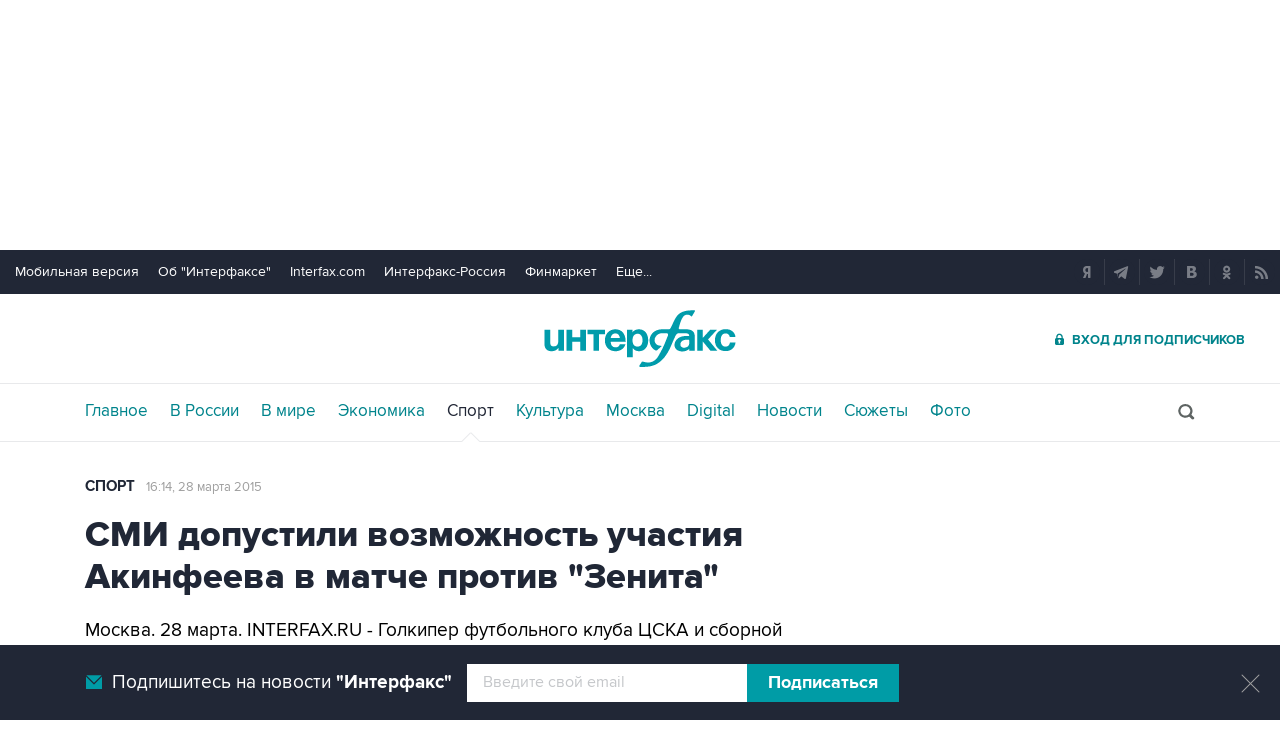

--- FILE ---
content_type: text/html
request_url: https://www.sport-interfax.ru/432822
body_size: 11918
content:
<!DOCTYPE html>
<html lang="ru" prefix="article: http://ogp.me/ns/article"><head>
<title>СМИ допустили возможность участия Акинфеева в матче против "Зенита"</title>
<link rel="shortcut icon" href="https://www.sport-interfax.ru/favicon.ico" type="image/x-icon">
<link rel="icon" sizes="120x120" href="https://www.sport-interfax.ru/touch-icon-iphone-retina.png" />
<link rel="apple-touch-icon" href="https://www.sport-interfax.ru/touch-icon-iphone.png">
<link rel="apple-touch-icon" sizes="76x76" href="https://www.sport-interfax.ru/touch-icon-ipad.png">
<link rel="apple-touch-icon" sizes="120x120" href="https://www.sport-interfax.ru/touch-icon-iphone-retina.png">
<link rel="apple-touch-icon" sizes="152x152" href="https://www.sport-interfax.ru/touch-icon-ipad-retina.png">
<link rel="manifest" href="/manifest.json">
<meta name="mobile-web-app-capable" content="yes">
<meta name="apple-mobile-web-app-capable" content="yes">
<meta name="application-name" content="Интерфакс" />
<meta name="apple-mobile-web-app-title" content="Интерфакс">
<meta name="theme-color" content="#009cab">
<meta name="apple-mobile-web-app-status-bar-style" content="black-translucent">
<meta name="msapplication-tooltip" content="Интерфакс Новости" />
<meta name="msapplication-navbutton-color" content="#009cab" />
<meta name="msapplication-starturl" content="./" />
<meta name="msapplication-config" content="browserconfig.xml" />
<meta http-equiv="Content-Type" content="text/html; charset=windows-1251" />
<meta http-equiv="X-UA-Compatible" content="IE=edge" />
<meta name="viewport" content="width=device-width, initial-scale=1.0, user-scalable=yes" />
<meta name="description" content="Интерфакс: Голкипер футбольного клуба ЦСКА и сборной России Игорь Акинфеев, скорее всего, сможет принять участие в матче 22-го тура чемпионата страны с петербургским &amp;quot;Зенитом&amp;quot;, утверждает &amp;quot;Спорт-Экспресс&amp;quot;." />
<style>
@import url('/css/default.css?v35.7.4');
@import url('/css/mobile.css?v35.7.4') only screen and (max-width:759px);
@import url('/css/desktop.css?v35.7.4') only screen and (min-width:760px);</style>
<!--[if lte IE 8]>
<link rel="stylesheet" href="/css/desktop.css?v35.7.4" type="text/css"> 
<link rel="stylesheet" href="/css/default.css?v35.7.4" type="text/css"> 
<![endif]-->
<!--[if lte IE 9]>
<link rel="stylesheet" href="/css/oldb.css?v35.7.4" type="text/css"> 
<script src="/js/oldb.js?v35.7.4" type="text/javascript"></script>
<script>var is_ie_lt9 = true;</script>
<![endif]-->
<link rel="alternate" type="application/rss+xml" title="Интерфакс новости" href="https://www.sport-interfax.ru/rss.asp">
<meta property="og:url" content="https://www.sport-interfax.ru/432822" />
<meta property="og:description" content="Голкипер футбольного клуба ЦСКА и сборной России Игорь Акинфеев, скорее всего, сможет принять участие в матче 22-го тура чемпионата страны с петербургским &quot;Зенитом&quot;, утверждает &quot;Спорт-Экспресс&quot;." />
<meta property="og:site_name" content="Interfax.ru" />
<meta property="og:locale" content="ru_RU" />
<meta property="og:type" content="article" />
<meta property="og:title" content="СМИ допустили возможность участия Акинфеева в матче против &quot;Зенита&quot;"/>
<meta property="og:image" content="https://www.sport-interfax.ru/aspimg/432822.png" />
<meta property="article:section" content="Спорт"/>
<meta property="article:published_time" content="2015-03-28T16:14+0300"/>
<meta property="twitter:title" content="СМИ допустили возможность участия Акинфеева в матче против &quot;Зенита&quot;"/>
<meta property="twitter:description" content="Голкипер футбольного клуба ЦСКА и сборной России Игорь Акинфеев, скорее всего, сможет принять участие в матче 22-го тура чемпионата страны с петербургским &quot;Зенитом&quot;, утверждает &quot;Спорт-Экспресс&quot;." />
<meta property="twitter:site" content="@interfax_news" />
<meta property="twitter:url" content="https://www.sport-interfax.ru/432822" />
<meta property="twitter:card" content="summary_large_image" />
<meta property="twitter:image" content="https://www.sport-interfax.ru/aspimg/432822.png" />
<meta property="article:tag" content="футбол"/>
<meta property="article:tag" content="сборная России"/>
<meta property="article:tag" content="ЧЕ-2016"/>
<meta property="article:tag" content="Зенит"/>
<meta property="article:tag" content="ЦСКА"/>
<meta property="article:tag" content="Игорь Акинфеев"/>
<link rel="canonical" href="https://www.sport-interfax.ru/432822" />
<link rel="prev" href="https://www.sport-interfax.ru/432817" />
<link rel="next" href="https://www.sport-interfax.ru/432824" />
<link rel="amphtml" href="https://www.sport-interfax.ru/amp/432822">
</head>
<body data-pagetype="content_1449">
<link rel="stylesheet" href="/css/spec_main.css?v35.7.4" type="text/css">

	<script>window.yaContextCb = window.yaContextCb || []</script>


<script type="text/javascript">
    var cntimg = document.createElement("IMG");
    cntimg.src = "/cnt/" + cntParseReferer();
    function cntParseReferer() {
        var re = new RegExp("(http(s)?\\:\\/\\/)?([\\.\\-_0-9A-Za-z]{1,})(.*)");
        var m = re.exec(document.referrer);
        if (!m) return "";
        return encodeURI(m[3]).replace(/'/g, "%27") + "?" + encodeURI(m[4]).replace(/'/g, "%27");
    }
    var deferLoadJS_timer = []; function deferLoadJS(e, r, d) { d = d || 200; r = 'timer_' + Math.random(); deferLoadJS_timer[r] = setInterval(function () { !0 === window.interfax_scriptjs_loaded && (clearInterval(deferLoadJS_timer[r]), e()) }, d) }
    if (!Element.prototype.matches) { Element.prototype.matches = Element.prototype.msMatchesSelector || Element.prototype.webkitMatchesSelector; }
    Element.prototype.parents = function (e) { for (var t = [], n = this, o = void 0 !== e; null !== (n = n.parentElement);)n.nodeType === Node.ELEMENT_NODE && (o && !n.matches(e) || t.push(n)); return t };
</script>
<!--<div data-type="pl_ban" style="margin: 0px auto; width: 100%;">-->

<div id="pl610_ban233" data-content="webR"><style>
#m_top  yatag {min-width:auto!important; }
.height_up_ban > div {
    height: 250px; /*desktop*/
}
.height_up_ban_mob > div {
  display: none;
}
/*ширина страницы до которой применяется стиль*/
@media only screen and (max-width:1023px) { 
    .height_up_ban  > div {
    display: none; /*пространство между*/
  }
}
/*ширина страницы до которой применяется стиль*/
@media only screen and (max-width:639px) { 
    .height_up_ban_mob > div {
    display:block;
    height: 250px; /*mobile*/
  }
}</style>

<div class="mgrNo i_mobile_only  height_up_ban_mob">
<!--AdFox START-->
<!--roden-media-->
<!--Площадка: Interfax / Сквозной / Перетяжка смартфоны-->
<!--Категория: <не задана>-->
<!--Тип баннера: Перетяжка 100%-->
<div id="m_top" align="center"></div>
<script>
            window.yaContextCb.push(()=>{
                Ya.adfoxCode.createAdaptive({
        
                    ownerId: 173858,
                    containerId: 'm_top',
                    params: {
                        p1: 'coueb',
                        p2: 'hbts'
                },
        onStub: function() {console.log("Не пришел код мобильной перетяжки"); }
            }, ['phone'], {
                tabletWidth: 1023,
                phoneWidth: 639,
                isAutoReloads: true
          });
        });
</script>
</div>

<div class="i_desktop_only wr__fix height_up_ban"   style="margin: 0px auto;" >
<!--AdFox START-->
<!--roden-media-->
<!--Площадка: Interfax / Сквозной / Перетяжка_декстоп-->
<!--Категория: <не задана>-->
<!--Тип баннера: Перетяжка 100%-->

	<div id="billboard" style="overflow-x:hidden;"></div>
	<script>

                window.yaContextCb.push(()=>{
                    var addClass = (function () {
                            if ('classList' in document.createElement('p')) {
                                return function (e, n) {
                                    e.classList.add(n)
                                }
                            }
                            return function (e, n) {
                                if (e.className.indexOf(n) !== -1) {
                                    return
                                }
                                n += ' ';
                                e.className += n;
                            }
                        })(),
                        fixBody = function () {
                            addClass(document.body, 'fix')
                        },
                        callBg = function () {
        
                        window.yaContextCb.push(()=>{
                                Ya.adfoxCode.createAdaptive({
                                ownerId: 173858,
                                containerId: 'background',
                                params: { p1: 'cbujn', p2: 'epdp' },
                                onRender: fixBody
                            }, ['desktop'], {
                                                                tabletWidth: 1399,
                                                                phoneWidth: 639,
                                                                isAutoReloads: true
                                                              });
                        });
                        }  


                    Ya.adfoxCode.createAdaptive({
                        ownerId: 173858,
                        containerId: 'billboard',
                        params: { p1: 'coiph', p2: 'y' },
                        onError: callBg,
                        onStub: callBg,
                           onRender: function () { addClass(document.querySelector('[id*=_ban233]'), 'wr__fix') },
                        onLoad: function (d) {
                            if (d.bundleName === 'banner.background') {
                                fixBody()
                            } else {
                                callBg()
                            }
                        }
                    }, ['desktop'], {
                    tabletWidth: 1023,
                    phoneWidth: 639,
                    isAutoReloads: true
                });
            },
                );   
	</script>
</div>
</div>

<div id="pl611_ban111" data-content="webR"><div id="background"></div></div>

<div id="pl612_ban236" data-content="webR"><!--AdFox START-->
<!--roden-media-->
<!--Площадка: Interfax-Sport / Внутренние / Fullscreen ИФ_Спорт mobile-->
<!--Категория: <не задана>-->
<!--Тип баннера: Fullscreen мобильные-->
<div id="adfox_15354547133014902"></div>
<script>
     window.yaContextCb.push(()=>{
	Ya.adfoxCode.createAdaptive({
        ownerId: 173858,
        containerId: 'adfox_15354547133014902',
        params: {
            p1: 'cbujm',
            p2: 'fdho',
            puid1: '',
            puid2: '',
            puid3: ''      }
    }, ['tablet', 'phone'], {
        tabletWidth: 1024,
        phoneWidth: 780,
        isAutoReloads: false
    });
});
</script>

<!--AdFox START-->
<!--roden-media-->
<!--Площадка: Interfax-Sport / Внутренние / Fullscreen ИФ_Спорт Десктоп-->
<!--Категория: <не задана>-->
<!--Тип баннера: FullScreen-->
<div id="adfox_15354547624071719"></div>
<script>
     window.yaContextCb.push(()=>{
	Ya.adfoxCode.createAdaptive({
        ownerId: 173858,
        containerId: 'adfox_15354547624071719',
        params: {
            p1: 'cbujl',
            p2: 'enli',
            puid1: '',
            puid2: '',
            puid3: ''        }
    }, ['desktop'], {
        tabletWidth: 1024,
        phoneWidth: 780,
        isAutoReloads: false
    });
});
</script>
</div>

<!--</div>-->

<header>
	<div class="topmenu">
		<nav class="topmenu__links">
			<!--noindex--><a rel="nofollow" href="https://m.interfax.ru/">Мобильная версия</a><!--/noindex-->
			<!--noindex--><a rel="nofollow" href="http://group.interfax.ru/" target="_blank">Об "Интерфаксе"</a><!--/noindex-->
			<!--noindex--><a rel="nofollow" href="http://www.interfax.com/" target="_blank">Interfax.com</a><!--/noindex-->
			<!--noindex--><a rel="nofollow" href="http://www.interfax-russia.ru/" target="_blank">Интерфакс-Россия</a><!--/noindex-->
			<!--noindex--><a rel="nofollow" href="http://www.finmarket.ru/" target="_blank">Финмаркет</a><!--/noindex-->
			<span class="links__more">
				<span>Еще...</span>
				<span class="links__submenu">
					<!--noindex--><a rel="nofollow" href="http://tourism.interfax.ru/" target="_blank">Туризм</a><!--/noindex-->
					<!--noindex--><a rel="nofollow" href="http://realty.interfax.ru/" target="_blank">Недвижимость</a><!--/noindex-->
					<!--noindex--><a rel="nofollow" href="https://academia.interfax.ru/" target="_blank">Образование</a><!--/noindex-->
					<a href="https://www.interfax.ru/events/">Мероприятия</a>
				</span>
			</span>
		</nav>
		<div class="topmenu__soc">
			<!--noindex--><a rel="nofollow" href="https://news.yandex.ru/index.html?from=rubric&favid=1114" target="_blank" class="topmenu__ya"></a><!--/noindex-->  <!--noindex--><a rel="nofollow" href="https://t.me/interfaxonline" target="_blank" class="topmenu__tg"></a><!--/noindex-->  <!--noindex--><a rel="nofollow" href="http://twitter.com/interfax_news" target="_blank" class="topmenu__tw"></a><!--/noindex-->  <!--noindex--><!--<a rel="nofollow" href="https://www.facebook.com/interfaxonline" target="_blank" class="topmenu__fb"></a>--><!--/noindex-->  <!--noindex--><a rel="nofollow" href="http://vkontakte.ru/interfaxru" target="_blank" class="topmenu__vk"></a><!--/noindex-->  <!--noindex--><a rel="nofollow" href="http://ok.ru/interfax" target="_blank" class="topmenu__ok"></a><!--/noindex-->  <!--noindex--><a rel="nofollow" href="http://www.sport-interfax.ru/rss.asp" target="_blank" class="topmenu__rss"></a><!--/noindex-->
		</div>
	</div>
	<div class="toplogo">
		<div class="toplogo__left-column">
			<div onclick="smartMenu()" id="smartMenuLink" class="hbut__menu"><div><span></span></div></div>
			<a href="/search/" class="hbut__search"></a>
			<table class="rates"><tr><td>USD</td><td class="rate">81,19</td><td>EUR</td><td class="rate">93,51</td></tr><tr><td class="rate_date">06.11</td><td class="rate_p"><span class="p">+0,30</span></td><td class="rate_date">06.11</td><td class="rate_p"><span class="p">+0,13</span></td></tr></table>
		</div>
		<div>
			<div class="logo"><a href="https://www.interfax.ru" title="Новости Интерфакс">Интерфакс</a></div>
			<img src="/img/printlogo.png" alt="Новости Интерфакс" class="logo__print">
		</div>
		<div>
			<div class="header__soc" data-type="socialbar" data-title="СМИ допустили возможность участия Акинфеева в матче против &quot;Зенита&quot;" data-url="https://www.sport-interfax.ru/432822"><span class="soc__tg" onclick="Social('tg',this)" title="Telegram"></span><span class="soc__vk" onclick="Social('vk',this,true)" title="ВКонтакте"></span><span class="soc__tw desktop_inline-block" onclick="Social('tw',this,true)" title="Twitter"></span><div class="soc_nomore" onclick="this.className='soc_more';this.closest('.toplogo').classList.add('show-soc-more')">&bull;&bull;&bull;</div><div class="soc_row"><span class="soc__tw mobile_inline-block" onclick="Social('tw',this,true)" title="Twitter"></span><span class="soc__ok" onclick="Social('ok',this,true)" title="Одноклассники"></span><span class="soc__wa" onclick="Social('wa',this)" title="WhatsApp"></span><span class="soc__vb" onclick="Social('vb',this)" title="Viber"></span><span class="soc__em" onclick="Social('em',this)" title="E-Mail"></span></div></div>
			<a href="http://www.ifax.ru/" class="but__enter"><span>Вход для подписчиков</span></a>
		</div>
	</div>
	<div class="toplinks">
		<nav>
			<ul>
				<li>
					<a href="https://www.interfax.ru" title="Главные новости">Главное</a>
				</li>
				<li>
					<a href="https://www.interfax.ru/russia/" title="Новости в России">В России</a>
				</li>
				<li>
					<a href="https://www.interfax.ru/world/" title="Новости в мире">В мире</a>
				</li>
				<li>
					<a href="https://www.interfax.ru/business/" title="Новости экономики">Экономика</a>
				</li>
				<li>
					<a href="/" title="Новости спорта" class="activeg">Спорт</a>
				</li>
				<li>
					<a href="https://www.interfax.ru/culture/" title="Новости культуры">Культура</a>
				</li>
				<li>
					<div></div>
				</li>
				<li>
					<a href="https://www.interfax.ru/moscow/" title="Новости Москвы">Москва</a>
				</li>
				<li>
					<a href="https://www.interfax.ru/digital/" title="Digital">Digital</a>
				</li>
				<li>
					<a href="/news/" title="Все новости Интерфакс" >Новости</a>
				</li>
				<li>
					<a href="/story/" title="Новостные сюжеты" ><span>Все</span> Сюжеты</a>
				</li>
				<li>
					<a href="/photo/" title="Фотогалереи" ><span>Все</span> Фото</a>
				</li>
				<li>
					<!--noindex--><a href="https://ifx.ru/ru/showcase?utm_source=interfax.ru" target="_blank" class="i_mobile_only">Подписка</a><!--/noindex-->
				</li>
			</ul>
		</nav>
		<div class="searchSmall" onclick="this.className='search';setTimeout('document.search.phrase.focus()',300)">
			<form name="search" action="https://www.interfax.ru/search/">
				<input type="text" name="phrase" value="" autocomplete="off" onclick="if (document.getElementById('searchText').className == 'sTextShow') document.getElementById('searchText').className = 'sTextHide'" onkeydown="if(document.getElementById('searchText').className == 'sTextShow')document.getElementById('searchText').className = 'sTextHide'" onblur="if(this.value=='')document.getElementById('searchText').className = 'sTextShow';setTimeout('document.querySelector(\'.search\').className=\'searchSmall\'',300)">
				<input type="hidden" name="sec" value="1449" />
				<input type="submit" value="" onclick="if (document.getElementsByClassName('search').length > 0) document.search.submit(); return false;">
				<span id="searchText" class="sTextShow">Поиск</span>
			</form>
		</div>
	</div>

</header>



<!-- Основное содержимое -->

<main>
	<div class="mainblock">
		<div class="leftside" itemscope itemtype="http://schema.org/NewsArticle">
			<div class="infinitblock" data-news="1070296,1069847,1070130,1069994,1069963">
				<aside class="textML">
					<a href="/">Спорт</a>
					
					<br class="v320">
					<time datetime="2015-03-28T16:14">
						<a class="time" href="/news/2015/03/28">
							16:14, 28 марта 2015
						</a>
					</time>
				</aside>

				<article itemprop="articleBody">
					<h1 itemprop="headline">СМИ допустили возможность участия Акинфеева в матче против "Зенита"</h1>
					<p>Москва. 28 марта. INTERFAX.RU - Голкипер футбольного клуба ЦСКА и сборной России Игорь Акинфеев, скорее всего, сможет принять участие в матче 22-го тура чемпионата страны с петербургским "Зенитом", <a href="http://www.sport-express.ru/football/euro/2016/news/859462/" target="_blank">утверждает</a> "Спорт-Экспресс". </p>
<p></p>
<p>В начале отборочного матча Евро-2016 Черногория - Россия в Акинфеева был брошен файер, который попал ему в голову.</p>
<p></p>
<p>Голкипер избежал серьезных травм и в субботу пройдет дополнительное медобследование. По данным издания, для полного восстановления ему может потребоваться не больше недели.</p><div itemprop="author" itemscope itemtype="https://schema.org/Organization" class="h"><meta itemprop="name" content="Интерфакс"></div>
						<link rel="image" itemprop="image" href="https://www.sport-interfax.ru/aspimg/432822.png" />
					
					<meta itemprop="mainEntityOfPage" content="https://www.sport-interfax.ru/432822" />
					<meta itemprop="datePublished" content="2015-03-28T16:14:00" />
					<meta itemprop="dateModified" content="2015-03-28T16:14:00" />
					<div itemprop="publisher" itemscope itemtype="https://schema.org/Organization" class="h">
						<div itemprop="logo" itemscope itemtype="https://schema.org/ImageObject">
							<link rel="url" itemprop="url" href="https://www.interfax.ru/img/logo200.png" />
							<link rel="thumbnail" itemprop="thumbnail" href="https://www.sport-interfax.ru/img/logo200.png" />
							<meta itemprop="width" content="200" />
							<meta itemprop="height" content="60" />
						</div>
						<meta itemprop="name" content="Интерфакс" />
						<link rel="url" itemprop="url" href="https://www.interfax.ru" />
					</div>

				</article>			
				
				<div class="textMTags"><a href="https://www.interfax.ru/tags/%F4%F3%F2%E1%EE%EB" tabindex="3">футбол</a> <a href="https://www.interfax.ru/tags/%F1%E1%EE%F0%ED%E0%FF+%D0%EE%F1%F1%E8%E8" tabindex="3">сборная России</a> <a href="https://www.interfax.ru/tags/%D7%C5%2D2016" tabindex="3">ЧЕ-2016</a> <a href="https://www.interfax.ru/tags/%C7%E5%ED%E8%F2" tabindex="3">Зенит</a> <a href="https://www.interfax.ru/tags/%D6%D1%CA%C0" tabindex="3">ЦСКА</a> <a href="https://www.interfax.ru/tags/%C8%E3%EE%F0%FC+%C0%EA%E8%ED%F4%E5%E5%E2" tabindex="3">Игорь Акинфеев</a> </div>
<div id="pl618_ban246" data-content="webR"><div class="i_desktop_only">
<!--AdFox START-->
<!--roden-media-->
<!--Площадка: Interfax-Sport / Внутренние / Информер Ставка дня под текстом-->
<!--Тип баннера: 100%х240 середина-->
<!--Расположение: <верх страницы>-->
<div id="adfox_preid" style="max-width:100%;"></div>
<script>
    window.yaContextCb.push(()=>{
        var bancont = document.querySelector('[id*=_ban246] #adfox_preid');
        var randname = Math.random();
        bancont.setAttribute('id','adfox_'+randname);
       	Ya.adfoxCode.createAdaptive({
            ownerId: 173858,
            containerId: 'adfox_' + randname,
            params: {
                p1: 'ccqdc',
                p2: 'etsw',
                puid1: '',
                puid2: '',
                puid3: ''
            },
            onStub: function() {  document.querySelector('[id="adfox_'+randname +'"]').setAttribute('style','display:none'); }
            }, ['desktop', 'tablet'], {
                tabletWidth: 1023,
                phoneWidth: 759,
                isAutoReloads: false
        });
    });
</script>
</div></div>

<div class="group-btns">
	<!--noindex--><a href="https://ifx.ru/ru/showcase?utm_source=interfax.ru" target="_blank" class="group-btns__ifx"><span>Купить подписку на профессиональную ленту</span></a><!--/noindex-->
	<label class="group-btns__mail group-btns__mail-content" for="modalss"><span>Подписаться на рассылку главных новостей сайта</span></label>
	<a href="tg://resolve?domain=interfaxonline" target="_blank" class="group-btns__tg"><span>Получать оперативные новости в официальном канале</span></a>
</div>
<div class="textMMat"><h2 class="title__v1">Новости по теме</h2><div><time datetime="2015-03-28T03:40:00">28 марта 2015 года 03:40</time> <a href="/432774" tabindex="3"><h3>Акинфеев вернется в Москву вместе со сборной России</h3></a></div><div><time datetime="2015-03-28T01:05:00">28 марта 2015 года 01:05</time> <a href="/432764" tabindex="3"><h3>Акинфеев получил ожог шеи и сотрясение мозга</h3></a></div><div><time datetime="2015-03-27T22:59:00">27 марта 2015 года 22:59</time> <a href="/432753" tabindex="3"><h3>Акинфеева увезли с поля из-за брошенного файера</h3></a></div></div>
<div id="pl617_ban245" data-content="webR"><div class="i_desktop_only">
<!--AdFox START-->
<!--roden-media-->
<!--Площадка: Interfax-Sport / Внутренние / Перетяжка в центре Десктоп-->
<!--Категория: <не задана>-->
<!--Тип баннера: 100%х240 середина-->
<!--Расположение: <верх страницы>-->
<div id="adfox_preid" ></div>
<script>
    window.yaContextCb.push(()=>{
        var bancont = document.querySelector('[id*=_ban245] #adfox_preid');
        var randname = Math.random();
        bancont.setAttribute('id','adfox_'+randname);
       	Ya.adfoxCode.createAdaptive({
            ownerId: 173858,
            containerId: 'adfox_' + randname,
            params: {
                p1: 'cbuiy',
                p2: 'etsw',
                puid1: '',
                puid2: '',
                puid3: ''
            },
            onStub: function() {  document.querySelector('[id="adfox_'+randname +'"]').setAttribute('style','display:none'); }
            }, ['desktop', 'tablet'], {
                tabletWidth: 1023,
                phoneWidth: 759,
                isAutoReloads: false
        });
    });
</script>
</div>

<div class="i_mobile_only">
<!--AdFox START-->
<!--roden-media-->
<!--Площадка: Interfax-Sport / Внутренние / Перетяжка в центре Смартфон-->
<!--Тип баннера: 100%х240 середина-->
<!--Расположение: <верх страницы>-->
<div id="adfox_preid" ></div>
<script>
    window.yaContextCb.push(()=>{
        var bancont = document.querySelector('[id*=_ban245] #adfox_preid');
        var randname = Math.random();
        bancont.setAttribute('id','adfox_'+randname);
        Ya.adfoxCode.createAdaptive({
            ownerId: 173858,
            containerId: 'adfox_' + randname,
            params: {
                p1: 'cbupo',
                p2: 'etsw',
                puid1: '',
                puid2: '',
                puid3: ''
            },
            onStub: function() {  document.querySelector('[id="adfox_'+randname +'"]').setAttribute('style','display:none'); }
            }, ['phone'], {
                tabletWidth: 1023,
                phoneWidth: 759,
                isAutoReloads: false
        });
    });
</script>
</div></div>
				
			</div>
		</div>
		<aside class="rightside">
			<div class="stickyBlock sticky_on infinitAside"></div>
		</aside>
	</div>
	
	<div id="nabberScript" style="display:none;">
		<noindex>
	
<div id="pl637_ban265" data-content="webR"><div  class="mgrBot"  data-stickylength="700">
<!--AdFox START-->
<!--roden-media-->
<!--Площадка: Interfax-Sport / Внутренние / 240х400 Десктоп-->
<!--Категория: <не задана>-->
<!--Тип баннера: 240x400js-->
    <div id="adfox_preid" data-type="webrwrap"></div>
    <noscript>
              window.yaContextCb.push(function(){
                    var bancont = document.querySelector('[id*=_ban265] #adfox_preid'); // контейнер, в который будет добавлен баннер
                    var randname = Math.random(); // случайное число
                    bancont.setAttribute('id', 'adfox_' + randname);  // установка нового ID контейнеру
                    if (bancont != null) {
                        setTimeout (function() {(Ya.adfoxCode.createAdaptive({
                            ownerId: 173858,
                            containerId: 'adfox_' + randname, /* новый ID контейнера */
                            params: {
                            p1: 'cbujg',
                            p2: 'emwl',	
                            puid1: '',
                            puid2: '',
                            puid3: '',
                            pk: 'inpool'
                            },
                        onStub: function() { document.querySelector('[id="adfox_'+randname +'"]').setAttribute('data-show','false');
                            deferLoadJS(function() {
                                infinitBanOnStub(randname);
                            },'infinitBanOnStub');  }
                    }, ['desktop'], {
                    tabletWidth: 1023,
                    phoneWidth: 759,
                    isAutoReloads: false
                        })
                        )},
// Для исключения показа некорректных баннеров с задвоенным эдфокс-id (с таймаутом 1 сек. проверяется, есть ли задвоение id. и если есть, то контейнер скрывается и вызывается следующий баннер в инфинит скролле)
                        setTimeout(function() {
				if (document.querySelector('[id="adfox_' + randname + '"] [id^="adfox_"]')) {
// присвоение аттрибута data-show = false для первого (внешнего) контейнера 
					document.querySelector('[id="adfox_'+randname +'"]').setAttribute('data-show','false');
// присвоение аттрибута data-show = false для второго (внутреннего) контейнера
					document.querySelector('[id="adfox_' + randname + '"] [id^="adfox_"]').setAttribute('data-show','false');
							  deferLoadJS(function() {
									infinitBanOnStub(randname);
							  },'infinitBanOnStub');
				}
                  }, 1000),700);                       
        };
    }) 
</noscript>
</div>
</div>

		</noindex>
	</div>

	<div class="mainblock">
		<div class="leftside">
			<a href="/"><h2 class="title__v1">Новости</h2></a>
			<div class="timeline timeline_v2">
				
	<div class="timeline__photo" data-vr-contentbox="News_1070313" data-vr-contentbox-url="/1070313" data-vr-author="nardin"><time datetime="2026-01-30T14:51">30 января, 14:51</time><a href="/1070313" title="&quot;Монако&quot; и ПСЖ встретятся в стыковом раунде Лиги чемпионов УЕФА" tabindex="5"><h3>"Монако" и ПСЖ встретятся в стыковом раунде Лиги чемпионов УЕФА</h3></a><a href="/1070313" class="timeline_photo"><img src="https://www.sport-interfax.ru/ftproot/textphotos/2026/01/30/sf700.jpg" alt="&quot;Монако&quot; и ПСЖ встретятся в стыковом раунде Лиги чемпионов УЕФА" lazyload="1" loading="lazy"></a></div>

	<div class="timeline__text" data-vr-contentbox="News_1070296" data-vr-contentbox-url="/1070296" data-vr-author="nardin"><time datetime="2026-01-30T13:39">30 января, 13:39</time><a href="/1070296" title="Карлос Алькарас впервые вышел в финал Australian Open" tabindex="5"><h3>Карлос Алькарас впервые вышел в финал Australian Open</h3></a></div>

	<div class="timeline__text" data-vr-contentbox="News_1070223" data-vr-contentbox-url="/1070223" data-vr-author="nardin"><time datetime="2026-01-30T06:53">30 января, 06:53</time><a href="/1070223" title="Определились участники плей-офф Лиги Европы УЕФА" tabindex="5"><h3>Определились участники плей-офф Лиги Европы УЕФА</h3></a></div>

	<div class="timeline__text" data-vr-contentbox="News_1070117" data-vr-contentbox-url="/1070117" data-vr-author="nardin"><time datetime="2026-01-29T15:07">29 января, 15:07</time><a href="/1070117" title="Рыбакина и Соболенко сыграют в финале Australian Open" tabindex="5"><h3>Рыбакина и Соболенко сыграют в финале Australian Open</h3></a></div>
<div class="no__dot"></div>
	<div class="timeline__photo" data-vr-contentbox="News_1070075" data-vr-contentbox-url="/1070075" data-vr-author="nardin"><time datetime="2026-01-29T13:00">29 января, 13:00</time><a href="/1070075" title="Соболенко стала первой финалисткой Australian Open-2026" tabindex="5"><h3>Соболенко стала первой финалисткой Australian Open-2026</h3></a><a href="/1070075" class="timeline_photo"><img src="https://www.sport-interfax.ru/ftproot/textphotos/2026/01/29/Sobolenko700.jpg" alt="Соболенко стала первой финалисткой Australian Open-2026" lazyload="1" loading="lazy"></a></div>

	<div class="timeline__text" data-vr-contentbox="News_1069994" data-vr-contentbox-url="/1069994" data-vr-author="nardin"><time datetime="2026-01-29T01:18">29 января, 01:18</time><a href="/1069994" title="Определились все участники плей-офф Лиги чемпионов УЕФА" tabindex="5"><h3>Определились все участники плей-офф Лиги чемпионов УЕФА</h3></a></div>

	<div class="timeline__text" data-vr-contentbox="News_1069987" data-vr-contentbox-url="/1069987" data-vr-author="nardin"><time datetime="2026-01-29T00:04">29 января, 00:04</time><a href="/1069987" title="Бразильский футболист Джон Джон перешел в &quot;Зенит&quot;" tabindex="5"><h3>Бразильский футболист Джон Джон перешел в "Зенит"</h3></a></div>

	<div class="timeline__text" data-vr-contentbox="News_1069919" data-vr-contentbox-url="/1069919" data-vr-author="nardin"><time datetime="2026-01-28T17:08">28 января, 17:08</time><a href="/1069919" title="Тайсон Фьюри проведет бой против россиянина Арсланбека Махмудова" tabindex="5"><h3>Тайсон Фьюри проведет бой против россиянина Арсланбека Махмудова</h3></a></div>

	<div class="timeline__text" data-vr-contentbox="News_1069879" data-vr-contentbox-url="/1069879" data-vr-author="nardin"><time datetime="2026-01-28T14:18">28 января, 14:18</time><a href="/1069879" title="Определились все полуфиналисты Australian Open" tabindex="5"><h3>Определились все полуфиналисты Australian Open</h3></a></div>

	<div class="timeline__photo" data-vr-contentbox="News_1069847" data-vr-contentbox-url="/1069847" data-vr-author="nardin"><time datetime="2026-01-28T11:41">28 января, 11:41</time><a href="/1069847" title="Опубликован итоговый состав россиян на Олимпиаду-2026" tabindex="5"><h3>Опубликован итоговый состав россиян на Олимпиаду-2026</h3></a><a href="/1069847" class="timeline_photo"><img src="https://www.sport-interfax.ru/ftproot/textphotos/2026/01/28/uh700.jpg" alt="Опубликован итоговый состав россиян на Олимпиаду-2026" lazyload="1" loading="lazy"></a></div>

			</div>
		</div>
		<aside class="rightside">
			<div class="stickyBlock sticky_on infinitAside"></div>
		</aside>
	</div>

</main>



<!--// Основное содержимое -->

<!-- Блок подвала -->
<div id="pl623_ban249" data-content="webR"><!--AdFox START--><!--roden-media--><!--Площадка: Interfax / Сквозной / 100%х300_низ страницы_Смартфон--><!--Категория: <не задана>--><!--Тип баннера: 100%х300_низ страницы ИФ--><div id="adfox_151134928272332232" class="i_mobile_only" style="max-width:100%;overflow:hidden;"></div><script>	window.yaContextCb.push(()=>{		Ya.adfoxCode.createScroll({		        ownerId: 173858,		        containerId: 'adfox_151134928272332232',			        params: {			            p1: 'cbupp',			            p2: 'exmr',			            puid1: '',			            puid2: '',			            puid3: ''			        }		    }, ['phone'], {		        tabletWidth: 1023,		        phoneWidth: 759,		        isAutoReloads: true		  });});		</script><style>.yatag_foot_ban > div >  yatag { max-height:300px;}.yatag_foot_ban > div >  yatag > yatag {font-size:13px !important; background-color: #fff;}</style><!--AdFox START--><!--roden-media--><!--Площадка: Interfax / Сквозной / 100%х300_низ страницы_Планшет--><!--Категория: <не задана>--><!--Тип баннера: 100%х300_низ страницы ИФ--><div id="adfox_151134922994893711"  class="class="i_desktop_only wr__fix  yatag_foot_ban"></div><script>	window.yaContextCb.push(()=>{		Ya.adfoxCode.createScroll({		        ownerId: 173858,			containerId: 'adfox_151134922994893711',			        params: {			            p1: 'cbujf',			            p2: 'exmr',			            puid1: '',			            puid2: '',			            puid3: ''			        }		    }, ['tablet'], {		        tabletWidth: 1023,		        phoneWidth: 759,		        isAutoReloads: true		  });});		</script><!--AdFox START--><!--roden-media--><!--Площадка: Interfax / Сквозной / 100%х300_низ страницы_Десктоп--><!--Категория: <не задана>--><!--Тип баннера: 100%х300_низ страницы ИФ--><div id="adfox_151134909289778715" class="i_desktop_only  wr__fix yatag_foot_ban"></div><script>	window.yaContextCb.push(()=>{		Ya.adfoxCode.createScroll({		        ownerId: 173858,			containerId: 'adfox_151134909289778715',			        params: {			            p1: 'cbuja',			            p2: 'exmr',			            puid1: '',			            puid2: '',			            puid3: ''			        },		        onRender: function() { document.querySelector('[id*=_ban249]').classList.add('wr__fix'); }		    }, ['desktop'], {		        tabletWidth: 1023,		        phoneWidth: 759,		        isAutoReloads: true		  });});		</script></div>
<footer data-timerdefault="30000">
	<div>
		<div class="footerMenu">
			<a href="/contacts.asp">Контакты</a>
			<!--noindex--><a href="https://group.interfax.ru" rel="nofollow">Об "Интерфаксе"</a><!--/noindex-->
			<a href="/">Пресс-центр</a>
			<!--noindex--><a href="https://group.interfax.ru/career/vacancies/" target="_blank" rel="nofollow">Вакансии</a><!--/noindex-->
			<a href="/advert.asp">Реклама на сайте</a>
			<a href="https://www.interfax.ru/events/">Мероприятия</a>
		</div>
		<div class="footerLine">&nbsp;</div>
		<div class="fCright">
			<a href="https://www.interfax.ru"></a>
			<span>Copyright © 1991&mdash;2026 Interfax. Все права защищены. Сетевое издание "Интерфакс-Спорт". Свидетельство о регистрации СМИ ЭЛ № ФС77-73907 выдано Федеральной службой по надзору в сфере связи, информационных технологий и массовых коммуникаций (Роскомнадзор) 12.10.2018.
			Вся информация, размещенная на данном веб-сайте, предназначена только для персонального пользования и не подлежит дальнейшему воспроизведению и/или распространению в какой-либо форме, иначе как с письменного разрешения Интерфакса.<br>
			Сайт Sport-Interfax.ru (далее – сайт) использует файлы cookie. Продолжая работу с сайтом, Вы соглашаетесь на сбор и последующую <a href="/cookie.asp" target="_blank">обработку файлов cookie</a>.</span>
		</div>
		<div style="clear: both;"></div>
		<div class="f1">
			<h2 class="fHeader"><!--noindex--><a rel="nofollow" href="https://group.interfax.ru" target="_blank">Продукты информационной группы "Интерфакс"</a><!--/noindex--></h2>
			<div class="f1_1">
				<div>Информация о компаниях, товарах и людях</div>
				<h3><a href="http://www.spark-interfax.ru/" target="_blank">СПАРК</a></h3>
				<h3><!--noindex--><a rel="nofollow" href="https://xco.news/" target="_blank">X-Compliance</a><!--/noindex--></h3>
				<h3><!--noindex--><a rel="nofollow" href="https://scout.interfax.ru/" target="_blank">СКАУТ</a><!--/noindex--></h3>
				<h3><!--noindex--><a rel="nofollow" href="https://marker-interfax.ru/" target="_blank">Маркер</a><!--/noindex--></h3>
				<h3><!--noindex--><a rel="nofollow" href="http://tp.interfax.ru/" target="_blank">АСТРА</a><!--/noindex--></h3>
				
        
			</div>
			<div class="f1_2">
				<div>Новости и рынки</div>
				<h3><!--noindex--><a rel="nofollow" href="https://ifx.ru/ru/showcase?utm_source=interfax.ru" target="_blank">Новости "Интерфакса"</a><!--/noindex--></h3>
				<h3><a href="http://www.scan-interfax.ru/" target="_blank">СКАН</a></h3>
				<h3><!--noindex--><a rel="nofollow" href="https://rudata.info/" target="_blank">RU Data</a><!--/noindex--></h3>
				<h3><!--noindex--><a rel="nofollow" href="http://www.e-disclosure.ru/" target="_blank">Центр раскрытия корпоративной информации</a><!--/noindex--></h3>
				<span>
					<!--noindex--><a href="https://news.yandex.ru/index.html?from=rubric&favid=1114" target="_blank" rel="nofollow" class="i9" title="Читайте нас в Яндекс.Новостях"></a><!--/noindex-->  <!--noindex--><a href="https://t.me/interfaxonline" target="_blank" rel="nofollow" class="i8" title="Интерфакс в Telegram"></a><!--/noindex-->  <!--noindex--><a href="http://twitter.com/interfax_news" target="_blank" rel="nofollow" class="i1" title="Интерфакс в Twitter"></a><!--/noindex-->  <!--noindex--><!--<a href="https://www.facebook.com/interfaxonline" target="_blank" rel="nofollow" class="i2" title="Интерфакс в Facebook"></a>--><!--/noindex-->  <!--noindex--><a href="http://vkontakte.ru/interfaxru" target="_blank" rel="nofollow" class="i3" title="Интерфакс в ВКонтакте"></a><!--/noindex-->  <a href="/rss.asp" class="i6" title="RSS поток Интерфакс.ру"></a>   <!--noindex--><a href="http://ok.ru/interfaxru" target="_blank" rel="nofollow" class="i7" title="Интерфакс в Одноклассниках"></a><!--/noindex-->
				</span>
			</div>
		</div>
		<div class="f2">
			<div class="f2_1">Обнаружили ошибку на сайте? Выделите фрагмент текста с ошибкой и нажмите <span class="spell">Ctrl + Enter</span>.</div>
			<div class="f2_2">
				<span>&nbsp;&nbsp;</span>
				<!--LiveInternet counter-->
				<script>new Image().src = "//counter.yadro.ru/hit;interfax?r" + escape(document.referrer) + ((typeof (screen) == "undefined") ? "" : ";s" + screen.width + "*" + screen.height + "*" + (screen.colorDepth ? screen.colorDepth : screen.pixelDepth)) + ";u" + escape(document.URL) + ";h" + escape(document.title.substring(0, 80)) + ";" + Math.random();</script>
				<!--noindex-->
				<a href="http://www.liveinternet.ru/click;interfax" target="_blank" rel="nofollow">
					<img src="//counter.yadro.ru/logo;interfax?14.6" title="LiveInternet: показано число просмотров за 24 часа, посетителей за 24 часа и за сегодня" alt="" width="88" height="31" />
				</a>
				<!--/noindex-->
				<!--/LiveInternet-->
				
				<!-- tns-counter.ru -->
				<script>
					var img = new Image();
					img.src = '//www.tns-counter.ru/V13a***R>' + document.referrer.replace(/\*/g, '%2a') + '*finmarket_ru/ru/CP1251/tmsec=sportinterfax_total/' + Math.round(Math.random()*1E9);
				</script>
				<noscript>
					<img src="//www.tns-counter.ru/V13a****finmarket_ru/ru/CP1251/tmsec=sportinterfax_total/9793665" width="1" height="1" alt="" />
				</noscript>
				<!--/ tns-counter.ru -->
				<!-- Top.Mail.Ru counter -->
				<script type="text/javascript">
				var _tmr = window._tmr || (window._tmr = []);
				_tmr.push({id: "3135939", type: "pageView", start: (new Date()).getTime()});
				(function (d, w, id) {
				  if (d.getElementById(id)) return;
				  var ts = d.createElement("script"); ts.type = "text/javascript"; ts.async = true; ts.id = id;
				  ts.src = "https://top-fwz1.mail.ru/js/code.js";
				  var f = function () {var s = d.getElementsByTagName("script")[0]; s.parentNode.insertBefore(ts, s);};
				  if (w.opera == "[object Opera]") { d.addEventListener("DOMContentLoaded", f, false); } else { f(); }
				})(document, window, "tmr-code");
				</script>
				<noscript><div><img src="https://top-fwz1.mail.ru/counter?id=3135939;js=na" style="position:absolute;left:-9999px;" alt="Top.Mail.Ru" /></div></noscript>
				<!-- /Top.Mail.Ru counter -->
				<!-- Yandex.Metrika counter -->
				<script type="text/javascript">
					(function (m, e, t, r, i, k, a) {
					m[i] = m[i] || function () { (m[i].a = m[i].a || []).push(arguments) };
						m[i].l = 1 * new Date(); k = e.createElement(t), a = e.getElementsByTagName(t)[0], k.async = 1, k.src = r, a.parentNode.insertBefore(k, a)
					})
						(window, document, "script", "https://mc.yandex.ru/metrika/tag.js", "ym");

					ym(22006243, "init", {
						id: 22006243,
						clickmap: true,
						trackLinks: true,
						accurateTrackBounce: true,
						webvisor: true
					});
				</script>
				<noscript>
					<div>
						<img src="https://mc.yandex.ru/watch/22006243" style="position: absolute; left: -9999px;" alt="" />
					</div>
				</noscript>
				<!-- /Yandex.Metrika counter -->
				<!-- Mediascope -->
				<script>
					((counterHostname) => {
						window.MSCounter = {
							counterHostname: counterHostname
						};
						window.mscounterCallbacks = window.mscounterCallbacks || [];
						window.mscounterCallbacks.push(() => {
							msCounterExampleCom = new MSCounter.counter({
									'account':'interfax_ru',
									'tmsec': 'interfax',
									'autohit' : true
								});
						});
				  
						const newScript = document.createElement('script');
						newScript.async = true;
						newScript.src = `${counterHostname}/ncc/counter.js`;
				  
						const referenceNode = document.querySelector('script');
						if (referenceNode) {
							referenceNode.parentNode.insertBefore(newScript, referenceNode);
						} else {
							document.firstElementChild.appendChild(newScript);
						}
					})('https://tns-counter.ru/');
				</script>
				<!-- /Mediascope -->
				<a href="/static.asp?unique=warningch"><img src="/img/18.gif" width="28" height="28" alt="18+"></a>
			</div>
			<span>
				<span>
					<a href="/lcz.asp">Условия использования информации</a><br>
					<!-- <a href="/static.asp?unique=reuters">Информация об ограничениях Reuters</a><br> -->
					<a href="/static.asp?unique=sport_impressum">Выходные данные</a><br>
				</span>
				<!--noindex-->
				<a rel="nofollow" href="https://www.motka.ru" target="_blank">Дизайн &#8211; Motka.ru</a><!--/noindex-->
			</span>
		</div>
	</div>
</footer>
<!-- // Блок подвала -->

<!--  Окно для подписки на рассылку -->
<input class="modalfix__check" type="checkbox" id="modalss" />
<div class="modalfix"></div>
<!-- Плашка с подпиской на рассылку -->
<div class="bss__wrap" style="display: none;"></div>

<!-- // Окно для подписки на рассылку-->

<div class="counters__block"><div></div></div>
<script async src="/js/script.js?v35.7.4"></script>

<div class="spellCheck">
	<div>
		<iframe class="spellCheckFrame"></iframe>
	</div>
</div>

<div id="pl635_ban263" data-content="webR"><script>
        deferLoadJS(function () {
                if (document.querySelectorAll(".leftside article").length > 0) { ads__ban_inline();}
        },'ads__move');
 </script>
        
<style>
        .ads__ban_inline > div:empty {
            display: none;
        }
        
</style>
        
    <div class="ads__ban_inline_hide">
        <!--AdFox START-->
        <!--roden-media-->
        <!--Площадка: Interfax / Сквозной / 240x400 смартфон Sport-->
        <!--Категория: <не задана>-->
        <!--Тип баннера: 240x400js-->
        <div id="adfox_151179074300466320"></div>
        <!-- ниже код JS идет в SPAN для того, чтобы избежать двойного запуска скрипта -->
        <span>
            window.yaContextCb.push( function () {
                Ya.adfoxCode.createAdaptive({
                ownerId: 173858,
                containerId: 'adfox_151179074300466320',
                params: {
                    p1: 'cbujh',
                    p2: 'emwl',
                    puid1: '',
                    puid2: '',
                    puid3: ''
                }
               }, ['tablet', 'phone'], {
                    tabletWidth: 1023,
                    phoneWidth: 639,
                    isAutoReloads: false
                });
            setTimeout(function() {
                if (document.querySelector("#adfox_151179074300466320 #adfox_151179074300466320")) {
                    document.querySelector("#adfox_151179074300466320").style.display = "none";
                }
            }, 1000);
        
            });
        </span>
    </div>
</div>

<script src="https://yandex.ru/ads/system/context.js" crossorigin="anonymous" async></script>


<link rel="stylesheet" href="/css/ads.css?v35.7.4">
<link rel="stylesheet" href="/css/print.css?v35.7.4">

</body></html>

--- FILE ---
content_type: text/html
request_url: https://tns-counter.ru/nc01a**R%3Eundefined*interfax_ru/ru/UTF-8/tmsec=interfax/974740096***
body_size: -74
content:
3C596F02697C9FA5X1769775013:3C596F02697C9FA5X1769775013